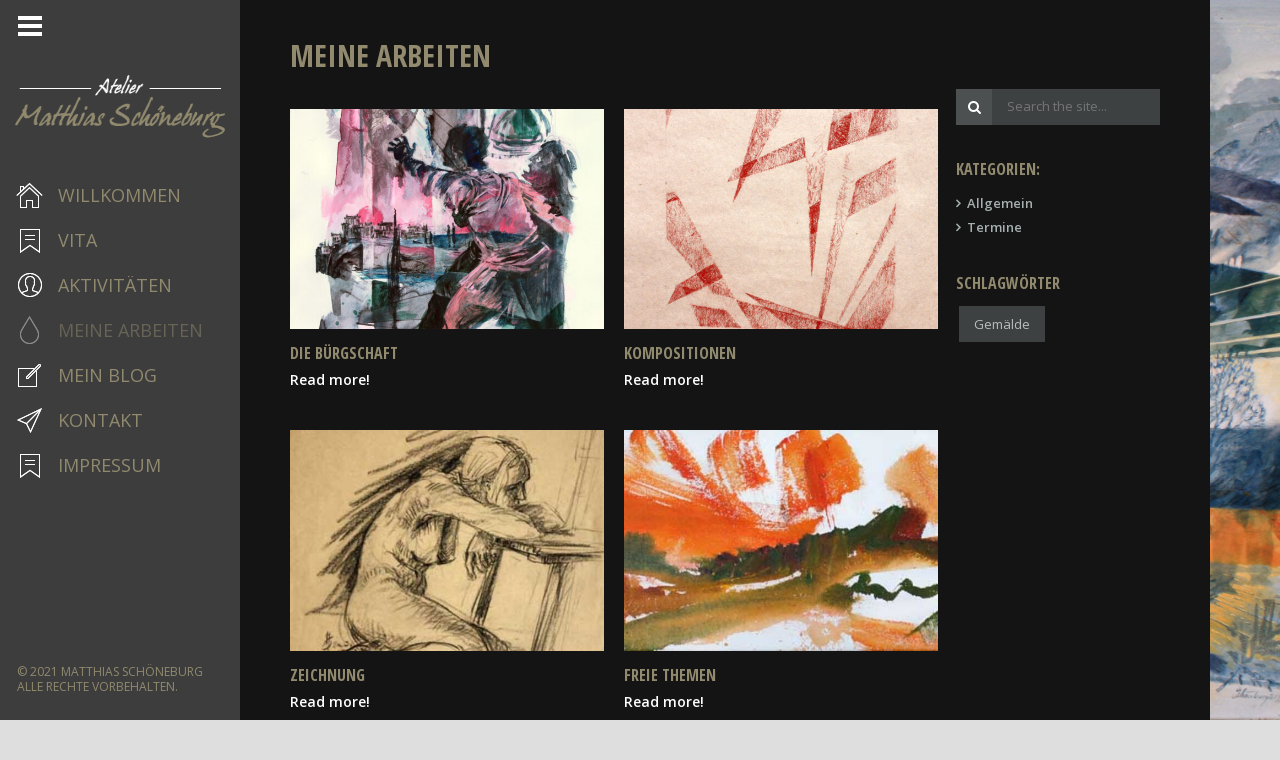

--- FILE ---
content_type: text/html; charset=UTF-8
request_url: https://matthias-schoeneburg.de/portfolio/
body_size: 11117
content:
<!DOCTYPE html>
<html lang="de" class="fullsize_header content-align-left">
<head>
    <meta http-equiv="Content-Type" content="text/html; charset=UTF-8">
    <meta name="viewport" content="width=device-width, initial-scale=1, maximum-scale=1">                    <link rel="shortcut icon" href="https://www.matthias-schoeneburg.de/wp-content/themes/eclipse/img/favico.ico" type="image/png">
                            <link rel="apple-touch-icon" href="https://www.matthias-schoeneburg.de/wp-content/themes/eclipse/img/apple_icons_57x57.png">
                            <link rel="apple-touch-icon" sizes="72x72" href="https://www.matthias-schoeneburg.de/wp-content/themes/eclipse/img/apple_icons_72x72.png">
                            <link rel="apple-touch-icon" sizes="114x114" href="https://www.matthias-schoeneburg.de/wp-content/themes/eclipse/img/apple_icons_114x114.png">
                <title>Meine Arbeiten &#8211; Atelier Matthias Schöneburg</title>
<meta name='robots' content='max-image-preview:large' />
<link rel='dns-prefetch' href='//fonts.googleapis.com' />
<link rel="alternate" type="application/rss+xml" title="Atelier Matthias Schöneburg &raquo; Feed" href="https://matthias-schoeneburg.de/feed/" />
<link rel="alternate" type="application/rss+xml" title="Atelier Matthias Schöneburg &raquo; Kommentar-Feed" href="https://matthias-schoeneburg.de/comments/feed/" />
<link rel="alternate" title="oEmbed (JSON)" type="application/json+oembed" href="https://matthias-schoeneburg.de/wp-json/oembed/1.0/embed?url=https%3A%2F%2Fmatthias-schoeneburg.de%2Fportfolio%2F" />
<link rel="alternate" title="oEmbed (XML)" type="text/xml+oembed" href="https://matthias-schoeneburg.de/wp-json/oembed/1.0/embed?url=https%3A%2F%2Fmatthias-schoeneburg.de%2Fportfolio%2F&#038;format=xml" />
<style id='wp-img-auto-sizes-contain-inline-css' type='text/css'>
img:is([sizes=auto i],[sizes^="auto," i]){contain-intrinsic-size:3000px 1500px}
/*# sourceURL=wp-img-auto-sizes-contain-inline-css */
</style>
<style id='wp-emoji-styles-inline-css' type='text/css'>

	img.wp-smiley, img.emoji {
		display: inline !important;
		border: none !important;
		box-shadow: none !important;
		height: 1em !important;
		width: 1em !important;
		margin: 0 0.07em !important;
		vertical-align: -0.1em !important;
		background: none !important;
		padding: 0 !important;
	}
/*# sourceURL=wp-emoji-styles-inline-css */
</style>
<style id='wp-block-library-inline-css' type='text/css'>
:root{--wp-block-synced-color:#7a00df;--wp-block-synced-color--rgb:122,0,223;--wp-bound-block-color:var(--wp-block-synced-color);--wp-editor-canvas-background:#ddd;--wp-admin-theme-color:#007cba;--wp-admin-theme-color--rgb:0,124,186;--wp-admin-theme-color-darker-10:#006ba1;--wp-admin-theme-color-darker-10--rgb:0,107,160.5;--wp-admin-theme-color-darker-20:#005a87;--wp-admin-theme-color-darker-20--rgb:0,90,135;--wp-admin-border-width-focus:2px}@media (min-resolution:192dpi){:root{--wp-admin-border-width-focus:1.5px}}.wp-element-button{cursor:pointer}:root .has-very-light-gray-background-color{background-color:#eee}:root .has-very-dark-gray-background-color{background-color:#313131}:root .has-very-light-gray-color{color:#eee}:root .has-very-dark-gray-color{color:#313131}:root .has-vivid-green-cyan-to-vivid-cyan-blue-gradient-background{background:linear-gradient(135deg,#00d084,#0693e3)}:root .has-purple-crush-gradient-background{background:linear-gradient(135deg,#34e2e4,#4721fb 50%,#ab1dfe)}:root .has-hazy-dawn-gradient-background{background:linear-gradient(135deg,#faaca8,#dad0ec)}:root .has-subdued-olive-gradient-background{background:linear-gradient(135deg,#fafae1,#67a671)}:root .has-atomic-cream-gradient-background{background:linear-gradient(135deg,#fdd79a,#004a59)}:root .has-nightshade-gradient-background{background:linear-gradient(135deg,#330968,#31cdcf)}:root .has-midnight-gradient-background{background:linear-gradient(135deg,#020381,#2874fc)}:root{--wp--preset--font-size--normal:16px;--wp--preset--font-size--huge:42px}.has-regular-font-size{font-size:1em}.has-larger-font-size{font-size:2.625em}.has-normal-font-size{font-size:var(--wp--preset--font-size--normal)}.has-huge-font-size{font-size:var(--wp--preset--font-size--huge)}.has-text-align-center{text-align:center}.has-text-align-left{text-align:left}.has-text-align-right{text-align:right}.has-fit-text{white-space:nowrap!important}#end-resizable-editor-section{display:none}.aligncenter{clear:both}.items-justified-left{justify-content:flex-start}.items-justified-center{justify-content:center}.items-justified-right{justify-content:flex-end}.items-justified-space-between{justify-content:space-between}.screen-reader-text{border:0;clip-path:inset(50%);height:1px;margin:-1px;overflow:hidden;padding:0;position:absolute;width:1px;word-wrap:normal!important}.screen-reader-text:focus{background-color:#ddd;clip-path:none;color:#444;display:block;font-size:1em;height:auto;left:5px;line-height:normal;padding:15px 23px 14px;text-decoration:none;top:5px;width:auto;z-index:100000}html :where(.has-border-color){border-style:solid}html :where([style*=border-top-color]){border-top-style:solid}html :where([style*=border-right-color]){border-right-style:solid}html :where([style*=border-bottom-color]){border-bottom-style:solid}html :where([style*=border-left-color]){border-left-style:solid}html :where([style*=border-width]){border-style:solid}html :where([style*=border-top-width]){border-top-style:solid}html :where([style*=border-right-width]){border-right-style:solid}html :where([style*=border-bottom-width]){border-bottom-style:solid}html :where([style*=border-left-width]){border-left-style:solid}html :where(img[class*=wp-image-]){height:auto;max-width:100%}:where(figure){margin:0 0 1em}html :where(.is-position-sticky){--wp-admin--admin-bar--position-offset:var(--wp-admin--admin-bar--height,0px)}@media screen and (max-width:600px){html :where(.is-position-sticky){--wp-admin--admin-bar--position-offset:0px}}

/*# sourceURL=wp-block-library-inline-css */
</style><style id='global-styles-inline-css' type='text/css'>
:root{--wp--preset--aspect-ratio--square: 1;--wp--preset--aspect-ratio--4-3: 4/3;--wp--preset--aspect-ratio--3-4: 3/4;--wp--preset--aspect-ratio--3-2: 3/2;--wp--preset--aspect-ratio--2-3: 2/3;--wp--preset--aspect-ratio--16-9: 16/9;--wp--preset--aspect-ratio--9-16: 9/16;--wp--preset--color--black: #000000;--wp--preset--color--cyan-bluish-gray: #abb8c3;--wp--preset--color--white: #ffffff;--wp--preset--color--pale-pink: #f78da7;--wp--preset--color--vivid-red: #cf2e2e;--wp--preset--color--luminous-vivid-orange: #ff6900;--wp--preset--color--luminous-vivid-amber: #fcb900;--wp--preset--color--light-green-cyan: #7bdcb5;--wp--preset--color--vivid-green-cyan: #00d084;--wp--preset--color--pale-cyan-blue: #8ed1fc;--wp--preset--color--vivid-cyan-blue: #0693e3;--wp--preset--color--vivid-purple: #9b51e0;--wp--preset--gradient--vivid-cyan-blue-to-vivid-purple: linear-gradient(135deg,rgb(6,147,227) 0%,rgb(155,81,224) 100%);--wp--preset--gradient--light-green-cyan-to-vivid-green-cyan: linear-gradient(135deg,rgb(122,220,180) 0%,rgb(0,208,130) 100%);--wp--preset--gradient--luminous-vivid-amber-to-luminous-vivid-orange: linear-gradient(135deg,rgb(252,185,0) 0%,rgb(255,105,0) 100%);--wp--preset--gradient--luminous-vivid-orange-to-vivid-red: linear-gradient(135deg,rgb(255,105,0) 0%,rgb(207,46,46) 100%);--wp--preset--gradient--very-light-gray-to-cyan-bluish-gray: linear-gradient(135deg,rgb(238,238,238) 0%,rgb(169,184,195) 100%);--wp--preset--gradient--cool-to-warm-spectrum: linear-gradient(135deg,rgb(74,234,220) 0%,rgb(151,120,209) 20%,rgb(207,42,186) 40%,rgb(238,44,130) 60%,rgb(251,105,98) 80%,rgb(254,248,76) 100%);--wp--preset--gradient--blush-light-purple: linear-gradient(135deg,rgb(255,206,236) 0%,rgb(152,150,240) 100%);--wp--preset--gradient--blush-bordeaux: linear-gradient(135deg,rgb(254,205,165) 0%,rgb(254,45,45) 50%,rgb(107,0,62) 100%);--wp--preset--gradient--luminous-dusk: linear-gradient(135deg,rgb(255,203,112) 0%,rgb(199,81,192) 50%,rgb(65,88,208) 100%);--wp--preset--gradient--pale-ocean: linear-gradient(135deg,rgb(255,245,203) 0%,rgb(182,227,212) 50%,rgb(51,167,181) 100%);--wp--preset--gradient--electric-grass: linear-gradient(135deg,rgb(202,248,128) 0%,rgb(113,206,126) 100%);--wp--preset--gradient--midnight: linear-gradient(135deg,rgb(2,3,129) 0%,rgb(40,116,252) 100%);--wp--preset--font-size--small: 13px;--wp--preset--font-size--medium: 20px;--wp--preset--font-size--large: 36px;--wp--preset--font-size--x-large: 42px;--wp--preset--spacing--20: 0.44rem;--wp--preset--spacing--30: 0.67rem;--wp--preset--spacing--40: 1rem;--wp--preset--spacing--50: 1.5rem;--wp--preset--spacing--60: 2.25rem;--wp--preset--spacing--70: 3.38rem;--wp--preset--spacing--80: 5.06rem;--wp--preset--shadow--natural: 6px 6px 9px rgba(0, 0, 0, 0.2);--wp--preset--shadow--deep: 12px 12px 50px rgba(0, 0, 0, 0.4);--wp--preset--shadow--sharp: 6px 6px 0px rgba(0, 0, 0, 0.2);--wp--preset--shadow--outlined: 6px 6px 0px -3px rgb(255, 255, 255), 6px 6px rgb(0, 0, 0);--wp--preset--shadow--crisp: 6px 6px 0px rgb(0, 0, 0);}:where(.is-layout-flex){gap: 0.5em;}:where(.is-layout-grid){gap: 0.5em;}body .is-layout-flex{display: flex;}.is-layout-flex{flex-wrap: wrap;align-items: center;}.is-layout-flex > :is(*, div){margin: 0;}body .is-layout-grid{display: grid;}.is-layout-grid > :is(*, div){margin: 0;}:where(.wp-block-columns.is-layout-flex){gap: 2em;}:where(.wp-block-columns.is-layout-grid){gap: 2em;}:where(.wp-block-post-template.is-layout-flex){gap: 1.25em;}:where(.wp-block-post-template.is-layout-grid){gap: 1.25em;}.has-black-color{color: var(--wp--preset--color--black) !important;}.has-cyan-bluish-gray-color{color: var(--wp--preset--color--cyan-bluish-gray) !important;}.has-white-color{color: var(--wp--preset--color--white) !important;}.has-pale-pink-color{color: var(--wp--preset--color--pale-pink) !important;}.has-vivid-red-color{color: var(--wp--preset--color--vivid-red) !important;}.has-luminous-vivid-orange-color{color: var(--wp--preset--color--luminous-vivid-orange) !important;}.has-luminous-vivid-amber-color{color: var(--wp--preset--color--luminous-vivid-amber) !important;}.has-light-green-cyan-color{color: var(--wp--preset--color--light-green-cyan) !important;}.has-vivid-green-cyan-color{color: var(--wp--preset--color--vivid-green-cyan) !important;}.has-pale-cyan-blue-color{color: var(--wp--preset--color--pale-cyan-blue) !important;}.has-vivid-cyan-blue-color{color: var(--wp--preset--color--vivid-cyan-blue) !important;}.has-vivid-purple-color{color: var(--wp--preset--color--vivid-purple) !important;}.has-black-background-color{background-color: var(--wp--preset--color--black) !important;}.has-cyan-bluish-gray-background-color{background-color: var(--wp--preset--color--cyan-bluish-gray) !important;}.has-white-background-color{background-color: var(--wp--preset--color--white) !important;}.has-pale-pink-background-color{background-color: var(--wp--preset--color--pale-pink) !important;}.has-vivid-red-background-color{background-color: var(--wp--preset--color--vivid-red) !important;}.has-luminous-vivid-orange-background-color{background-color: var(--wp--preset--color--luminous-vivid-orange) !important;}.has-luminous-vivid-amber-background-color{background-color: var(--wp--preset--color--luminous-vivid-amber) !important;}.has-light-green-cyan-background-color{background-color: var(--wp--preset--color--light-green-cyan) !important;}.has-vivid-green-cyan-background-color{background-color: var(--wp--preset--color--vivid-green-cyan) !important;}.has-pale-cyan-blue-background-color{background-color: var(--wp--preset--color--pale-cyan-blue) !important;}.has-vivid-cyan-blue-background-color{background-color: var(--wp--preset--color--vivid-cyan-blue) !important;}.has-vivid-purple-background-color{background-color: var(--wp--preset--color--vivid-purple) !important;}.has-black-border-color{border-color: var(--wp--preset--color--black) !important;}.has-cyan-bluish-gray-border-color{border-color: var(--wp--preset--color--cyan-bluish-gray) !important;}.has-white-border-color{border-color: var(--wp--preset--color--white) !important;}.has-pale-pink-border-color{border-color: var(--wp--preset--color--pale-pink) !important;}.has-vivid-red-border-color{border-color: var(--wp--preset--color--vivid-red) !important;}.has-luminous-vivid-orange-border-color{border-color: var(--wp--preset--color--luminous-vivid-orange) !important;}.has-luminous-vivid-amber-border-color{border-color: var(--wp--preset--color--luminous-vivid-amber) !important;}.has-light-green-cyan-border-color{border-color: var(--wp--preset--color--light-green-cyan) !important;}.has-vivid-green-cyan-border-color{border-color: var(--wp--preset--color--vivid-green-cyan) !important;}.has-pale-cyan-blue-border-color{border-color: var(--wp--preset--color--pale-cyan-blue) !important;}.has-vivid-cyan-blue-border-color{border-color: var(--wp--preset--color--vivid-cyan-blue) !important;}.has-vivid-purple-border-color{border-color: var(--wp--preset--color--vivid-purple) !important;}.has-vivid-cyan-blue-to-vivid-purple-gradient-background{background: var(--wp--preset--gradient--vivid-cyan-blue-to-vivid-purple) !important;}.has-light-green-cyan-to-vivid-green-cyan-gradient-background{background: var(--wp--preset--gradient--light-green-cyan-to-vivid-green-cyan) !important;}.has-luminous-vivid-amber-to-luminous-vivid-orange-gradient-background{background: var(--wp--preset--gradient--luminous-vivid-amber-to-luminous-vivid-orange) !important;}.has-luminous-vivid-orange-to-vivid-red-gradient-background{background: var(--wp--preset--gradient--luminous-vivid-orange-to-vivid-red) !important;}.has-very-light-gray-to-cyan-bluish-gray-gradient-background{background: var(--wp--preset--gradient--very-light-gray-to-cyan-bluish-gray) !important;}.has-cool-to-warm-spectrum-gradient-background{background: var(--wp--preset--gradient--cool-to-warm-spectrum) !important;}.has-blush-light-purple-gradient-background{background: var(--wp--preset--gradient--blush-light-purple) !important;}.has-blush-bordeaux-gradient-background{background: var(--wp--preset--gradient--blush-bordeaux) !important;}.has-luminous-dusk-gradient-background{background: var(--wp--preset--gradient--luminous-dusk) !important;}.has-pale-ocean-gradient-background{background: var(--wp--preset--gradient--pale-ocean) !important;}.has-electric-grass-gradient-background{background: var(--wp--preset--gradient--electric-grass) !important;}.has-midnight-gradient-background{background: var(--wp--preset--gradient--midnight) !important;}.has-small-font-size{font-size: var(--wp--preset--font-size--small) !important;}.has-medium-font-size{font-size: var(--wp--preset--font-size--medium) !important;}.has-large-font-size{font-size: var(--wp--preset--font-size--large) !important;}.has-x-large-font-size{font-size: var(--wp--preset--font-size--x-large) !important;}
/*# sourceURL=global-styles-inline-css */
</style>

<style id='classic-theme-styles-inline-css' type='text/css'>
/*! This file is auto-generated */
.wp-block-button__link{color:#fff;background-color:#32373c;border-radius:9999px;box-shadow:none;text-decoration:none;padding:calc(.667em + 2px) calc(1.333em + 2px);font-size:1.125em}.wp-block-file__button{background:#32373c;color:#fff;text-decoration:none}
/*# sourceURL=/wp-includes/css/classic-themes.min.css */
</style>
<link rel='stylesheet' id='contact-form-7-css' href='https://matthias-schoeneburg.de/wp-content/plugins/contact-form-7/includes/css/styles.css?ver=6.1.4' type='text/css' media='all' />
<link rel='stylesheet' id='gt3_default_style-css' href='https://matthias-schoeneburg.de/wp-content/themes/eclipse/style.css?ver=6.9' type='text/css' media='all' />
<link rel='stylesheet' id='gt3_theme-css' href='https://matthias-schoeneburg.de/wp-content/themes/eclipse/css/theme.css?ver=6.9' type='text/css' media='all' />
<style id='gt3_theme-inline-css' type='text/css'>
/* CSS HERE */.menu-left .menu > li > a > span,.menu-top.short_header .menu > li > a span {background-color:rgba(61,61,61,0.85);}.fw_line {background-color:rgba(61,61,61,0.8);}body {background:#dedede;}.main_header .menu span{color:#918a6e !important;}.main_header .sub-menu span,.menu-top .sub-menu li:before {color:#918a6e !important;}footer, footer .copyright,section.socials li a:before,section.socials li a:hover:before {color:#918a6e;}::selection {background:#3d3d3d;}::-moz-selection {background:#3d3d3d;}header .logo {display: block !important;margin: 75px auto 43px auto !important;width:270px !important;}.highlighted_colored,header,.gallery_item_wrapper .gallery_fadder,.shortcode_button.btn_type5,.shortcode_button.btn_type1:hover,.featured_items .img_block .featured_item_fadder,input[type="button"],input[type="reset"],input[type="submit"],.grid-port-fadder,.price_item.most_popular .price_item_title,.widget_tag_cloud a:hover,.flickr_fadder,.strip-fadder,.main_header .sub-menu,.menu-top .sub-menu li,#swipebox-arrows {background-color:#3d3d3d;}a:hover,.dropcap.type2,.dropcap.type5,.most_popular .price_item_cost h2,.most_popular .price_item_cost h6,blockquote.shortcode_blockquote.type5:before,.masonry_blog_wrapper .blogpost_title:hover,.masonry_blog_wrapper .blogpost_readmore:hover,.block-port-categ a:hover,a.blogpost_title:hover,.contact_info_wrapper a:hover,.sidepanel a:hover,.widget_posts .post_title:hover {color:#3d3d3d;}.shortcode_iconbox > a:hover .iconbox_body,.shortcode_iconbox > a:hover .iconbox_body p,.shortcode_iconbox > a:hover .iconbox_title,.shortcode_iconbox > a:hover .ico i,.pagerblock li a:hover,.count_ico:hover i {color:#3d3d3d!important;}blockquote.shortcode_blockquote.type2 .blockquote_wrapper,.promoblock_wrapper,.module_cont hr.type3,.testimonial_item_wrapper .testimonials_photo,.blogpost_user_meta,.commentlist .stand_comment {border-color:#3d3d3d!important;}.menu-left.short_header .menu > li > a > span:before {border-right-color:rgba(61,61,61,0.85)!important;}.menu-top.short_header .menu > li > a span:before {border-bottom-color:rgba(61,61,61,0.85)!important;}.jspTrack {background-color:rgba(61,61,61,0.4);}.jspDrag {background:#3d3d3d!important;}*,.optionset li:before,.pagerblock li:before,.main_header .sub-menu span {font-family:"Open Sans";font-weight:400;}p, td, div,blockquote p,.team_desc ul {font-size:14px;line-height:20px;color:#dedede;}h1, h2, h3, h4, h5, h6,h1 span, h2 span, h3 span, h4 span, h5 span, h6 span,h1 a, h2 a, h3 a, h4 a, h5 a, h6 a {font-family: "Open Sans Condensed";-moz-osx-font-smoothing:grayscale;-webkit-font-smoothing:antialiased;text-decoration:none!important;padding:0;color:#918a6e;}.iconbox_header .ico i {color:#918a6e;}.title {color:#918a6e;}h1, h1 span, h1 a {font-size:30px;line-height:32px;}h2, h2 span, h2 a {font-size:24px;line-height:26px;}h3, h3 span, h3 a {font-size:22px;line-height:24px;}h4, h4 span, h4 a {font-size:20px;line-height:22px;}h5, h5 span, h5 a {font-size:18px;line-height:20px;}h6, h6 span, h6 a {font-size:16px;line-height:18px;}.dropcap,.shortcode_button,.main_header .menu > li > a span,.easyPieChart,.easyPieChart span,.shortcode_tab_item_title,input[type="button"],input[type="reset"],input[type="submit"],.fw_line .pagerblock li a,section.copyright,.fw_line_wrapper .optionset a,.pp_block .post-password-form p,.countdown-period,.countdown-amount {font-family:"Open Sans";-moz-osx-font-smoothing:grayscale;-webkit-font-smoothing:antialiased;}.strip_template figure section .strip-text h1,.strip_template figure section .strip-text h3 {font-family: "Open Sans Condensed";-moz-osx-font-smoothing:grayscale;-webkit-font-smoothing:antialiased;}.contentarea .ngg-tagcloud .wp-tag-cloud li a:hover {background:#3d3d3d !important;color:#fff !important;}.grid-port-item .grid-port-fadder,.strip-fadder,.gallery_item_wrapper .gallery_fadder,.featured_items .img_block .featured_item_fadder {background-color:rgba(61,61,61,0);}.grid-port-item:hover .grid-port-fadder,.strip_template figure section:hover .strip-fadder,.strip_template figure section.hovered .strip-fadder,.featured_items .img_block:hover .featured_item_fadder {background-color:rgba(61,61,61,0.85);}.gallery_item_wrapper:hover .gallery_fadder {background-color:rgba(61,61,61,0.7);}@media only screen and (max-width: 760px) {.strip_template figure section .strip-fadder {background-color:rgba(61,61,61,0.85);}}/* Woocommerce colors */.woocommerce_container ul.products li.product h3,.woocommerce ul.products li.product h3,.woocommerce_container ul.products li.product .woocommerce-loop-product__title,.woocommerce ul.products li.product .woocommerce-loop-product__title {color: #918a6e;}.woocommerce_container ul.products li.product h3:hover,.woocommerce ul.products li.product h3:hover,.woocommerce_container ul.products li.product .woocommerce-loop-product__title:hover,.woocommerce ul.products li.product .woocommerce-loop-product__title:hover {color: #3d3d3d !important;}.woocommerce_container ul.products li.product .amount,.woocommerce ul.products li.product .amount {font-family: "Open Sans Condensed";-moz-osx-font-smoothing:grayscale;-webkit-font-smoothing:antialiased;}.woocommerce_container ul.products li.product .price ins,.woocommerce_container ul.products li.product .price ins .amount,.woocommerce ul.products li.product .price ins,.woocommerce ul.products li.product .price ins .amount,.woocommerce ul.products li.product .price,.woocommerce ul.products li.product .price .amount {color: #918a6e !important;}.woo_product_meta, .woo_product_meta span {color:#dedede !important;}nav.woocommerce-pagination ul.page-numbers li a,nav.woocommerce-pagination ul.page-numbers li span {color:#dedede !important;}nav.woocommerce-pagination ul.page-numbers li a.prev.page-numbers:after,nav.woocommerce-pagination ul.page-numbers li a.next.page-numbers:after {color:#dedede;}.widget_product_search input[type="text"],.widget_product_search input[type="search"] {color:#dedede;}.woo_wrap .price_label,.woo_wrap .price_label span {color:#dedede;}.widget_price_filter .ui-slider .ui-slider-range {background:#3d3d3d !important;}.widget_price_filter .ui-slider .ui-slider-handle:before {background:#3d3d3d;}.woocommerce a.button, .woocommerce button.button,.woocommerce input.button, .woocommerce #respond input#submit,.woocommerce #content input.button, .woocommerce a.edit,.woocommerce #commentform #submit,.woocommerce-page input.button {background:#3d3d3d;font-family: "Open Sans Condensed";-moz-osx-font-smoothing:grayscale;-webkit-font-smoothing:antialiased;}.woocommerce input[type="reset"],.woocommerce input[type="submit"],.woocommerce input.button,.woocommerce button.button {background:#3d3d3d !important;font-family: "Open Sans Condensed";-moz-osx-font-smoothing:grayscale;-webkit-font-smoothing:antialiased;}.woocommerce .button.alt, .woocommerce .pay {background:#3d3d3d !important;}.widget_shopping_cart .buttons .button,.widget_shopping_cart .buttons .button.checkout {background-color: #3d3d3d !important;}.widget_product_tag_cloud a:hover {background:#3d3d3d !important;}.widget_product_categories a, .widget_login .pagenav a, .woocommerce-page .widget_nav_menu ul li a {color:#dedede;}.widget_product_categories a:hover,.widget_product_categories li.current-cat a,.widget_login .pagenav a:hover,.woocommerce-page .widget_nav_menu ul li a:hover,.widget_layered_nav li:hover, .widget_layered_nav li.chosen,.widget_layered_nav li:hover a, .widget_layered_nav li.chosen a,.woocommerce .widget_layered_nav ul li.chosen a,.woocommerce-page .widget_layered_nav ul li.chosen a {color:#918a6e !important;}.widget_layered_nav li,.widget_layered_nav li a,.widget_layered_nav li small.count {color:#dedede !important;}.woocommerce-page .widget_shopping_cart .empty {color:#dedede;}.woo_wrap ul.cart_list li a, .woo_wrap ul.product_list_widget li a,.woocommerce ul.product_list_widget li a {color:#dedede;}.woo_wrap ul.cart_list li a:hover, .woo_wrap ul.product_list_widget li a:hover,.woocommerce ul.product_list_widget li a:hover {color:#918a6e !important;}.woo_wrap .widget_shopping_cart .total,.woo_wrap .widget_shopping_cart .total strong {color:#dedede;}.right-sidebar-block .total .amount,.left-sidebar-block .total .amount {color:#dedede !important;}.right-sidebar-block del, .right-sidebar-block ins, .right-sidebar-block .amount,.left-sidebar-block del, .left-sidebar-block ins, .left-sidebar-block .amount,.right-sidebar-block ins .amount, .left-sidebar-block ins .amount {color:#918a6e;}.summary ins .amount, .summary ins {color:#918a6e !important;}.dark_version.woocommerce .quantity .plus:hover,.dark_version.woocommerce .quantity .minus:hover,.dark_version.woocommerce #content .quantity .plus:hover,.dark_version.woocommerce #content .quantity .minus:hover {background-color:#3d3d3d !important;}.dark_version .woocommerce table.cart a.remove:hover,.dark_version .woocommerce #content table.cart a.remove:hover,.dark_version .woocommerce .woo_shop_cart .quantity .plus:hover,.dark_version .woocommerce .woo_shop_cart .quantity .minus:hover,.dark_version .woocommerce #content .woo_shop_cart .quantity .plus:hover,.dark_version .woocommerce #content .woo_shop_cart .quantity .minus:hover {background-color:#3d3d3d !important;}.summary .product_meta span a:hover {color:#918a6e !important;}.variations td label {color:#dedede;}.woocommerce-review-link {color:#dedede !important;}.woocommerce-review-link:hover {color:#918a6e !important;}.woocommerce div.product .woocommerce-tabs ul.tabs li a,.woocommerce #content div.product .woocommerce-tabs ul.tabs li a {font-family: "Open Sans Condensed";-moz-osx-font-smoothing:grayscale;-webkit-font-smoothing:antialiased;}.woocommerce div.product .woocommerce-tabs .panel a:hover,.woocommerce #content div.product .woocommerce-tabs .panel a:hover {color:#918a6e !important;}#ship-to-different-address {color:#dedede !important;}.woocommerce #payment ul li {color:#dedede;}.woocommerce table.shop_table thead th,.woocommerce table.shop_table th,.shop_table .product-subtotal .amount,.shop_table .product-name,.shop_table .product-name a {font-family: "Open Sans Condensed" !important;color:#918a6e !important;-moz-osx-font-smoothing:grayscale;-webkit-font-smoothing:antialiased;}.woocommerce .shop_table.cart .actions .button:hover,.woocommerce .shop_table.cart .actions .coupon .button,.woocommerce .shop_table.cart .actions .button.checkout-button {background-color:#3d3d3d !important;}.dark_version .woocommerce .shop_table.cart .actions .button:hover,.dark_version .woocommerce .shop_table.cart .actions .coupon .button,.dark_version .woocommerce .shop_table.cart .actions .button.checkout-button {background-color:#3d3d3d !important;color:#fff !important;}.woocommerce .shipping_calculator h2,.woocommerce .shipping_calculator h2 a,.woocommerce .shipping_calculator h2 a:hover {color:#918a6e !important;}mark {background:#3d3d3d;}.calculated_shipping .order-total th,.calculated_shipping .order-total td .amount {font-family: "Open Sans Condensed" !important;color:#918a6e !important;-moz-osx-font-smoothing:grayscale;-webkit-font-smoothing:antialiased;}.woocommerce .woocommerce-tabs ol.commentlist li .comment_container img.avatar {border-left: 6px #3d3d3d solid !important;}.woocommerce #reviews #comments ol.commentlist li .comment-text .meta strong,.woocommerce .woocommerce-tabs #reviews #comments ol.commentlist li .comment-text .meta strong,.woocommerce .woocommerce-tabs #reviews #comments ol.commentlist li .comment-text .meta time {color:#918a6e !important;}.woo_hover_img {background:#3d3d3d;}.shipping-calculator-button {font-family: "Open Sans Condensed";color:#918a6e !important;}
/*# sourceURL=gt3_theme-inline-css */
</style>
<link rel='stylesheet' id='gt3_responsive-css' href='https://matthias-schoeneburg.de/wp-content/themes/eclipse/css/responsive.css?ver=6.9' type='text/css' media='all' />
<link rel='stylesheet' id='skin-css' href='https://matthias-schoeneburg.de/wp-content/themes/eclipse/css/dark.css?ver=6.9' type='text/css' media='all' />
<link rel='stylesheet' id='AllFonts-css' href='https://fonts.googleapis.com/css?family=Open+Sans%3A200%2C400%2C600%2C700%2C700Italic%7COpen+Sans+Condensed%3A200%2C400%2C600%2C700%2C700Italic%7COpen+Sans%3A200%2C400%2C600&#038;ver=6.9' type='text/css' media='all' />
<script type="text/javascript" src="https://matthias-schoeneburg.de/wp-includes/js/jquery/jquery.min.js?ver=3.7.1" id="jquery-core-js"></script>
<script type="text/javascript" src="https://matthias-schoeneburg.de/wp-includes/js/jquery/jquery-migrate.min.js?ver=3.4.1" id="jquery-migrate-js"></script>
<script type="text/javascript" id="jquery-js-after">
/* <![CDATA[ */
var gt3_ajaxurl = "https://matthias-schoeneburg.de/wp-admin/admin-ajax.php"; var eclipse_var = true; var gt3_themeAjaxNonce = "fa4e370f87";
//# sourceURL=jquery-js-after
/* ]]> */
</script>
<link rel="https://api.w.org/" href="https://matthias-schoeneburg.de/wp-json/" /><link rel="alternate" title="JSON" type="application/json" href="https://matthias-schoeneburg.de/wp-json/wp/v2/pages/48" /><link rel="EditURI" type="application/rsd+xml" title="RSD" href="https://matthias-schoeneburg.de/xmlrpc.php?rsd" />
<meta name="generator" content="WordPress 6.9" />
<link rel="canonical" href="https://matthias-schoeneburg.de/portfolio/" />
<link rel='shortlink' href='https://matthias-schoeneburg.de/?p=48' />
<meta name="generator" content="Powered by Slider Revolution 6.6.11 - responsive, Mobile-Friendly Slider Plugin for WordPress with comfortable drag and drop interface." />
<script>function setREVStartSize(e){
			//window.requestAnimationFrame(function() {
				window.RSIW = window.RSIW===undefined ? window.innerWidth : window.RSIW;
				window.RSIH = window.RSIH===undefined ? window.innerHeight : window.RSIH;
				try {
					var pw = document.getElementById(e.c).parentNode.offsetWidth,
						newh;
					pw = pw===0 || isNaN(pw) || (e.l=="fullwidth" || e.layout=="fullwidth") ? window.RSIW : pw;
					e.tabw = e.tabw===undefined ? 0 : parseInt(e.tabw);
					e.thumbw = e.thumbw===undefined ? 0 : parseInt(e.thumbw);
					e.tabh = e.tabh===undefined ? 0 : parseInt(e.tabh);
					e.thumbh = e.thumbh===undefined ? 0 : parseInt(e.thumbh);
					e.tabhide = e.tabhide===undefined ? 0 : parseInt(e.tabhide);
					e.thumbhide = e.thumbhide===undefined ? 0 : parseInt(e.thumbhide);
					e.mh = e.mh===undefined || e.mh=="" || e.mh==="auto" ? 0 : parseInt(e.mh,0);
					if(e.layout==="fullscreen" || e.l==="fullscreen")
						newh = Math.max(e.mh,window.RSIH);
					else{
						e.gw = Array.isArray(e.gw) ? e.gw : [e.gw];
						for (var i in e.rl) if (e.gw[i]===undefined || e.gw[i]===0) e.gw[i] = e.gw[i-1];
						e.gh = e.el===undefined || e.el==="" || (Array.isArray(e.el) && e.el.length==0)? e.gh : e.el;
						e.gh = Array.isArray(e.gh) ? e.gh : [e.gh];
						for (var i in e.rl) if (e.gh[i]===undefined || e.gh[i]===0) e.gh[i] = e.gh[i-1];
											
						var nl = new Array(e.rl.length),
							ix = 0,
							sl;
						e.tabw = e.tabhide>=pw ? 0 : e.tabw;
						e.thumbw = e.thumbhide>=pw ? 0 : e.thumbw;
						e.tabh = e.tabhide>=pw ? 0 : e.tabh;
						e.thumbh = e.thumbhide>=pw ? 0 : e.thumbh;
						for (var i in e.rl) nl[i] = e.rl[i]<window.RSIW ? 0 : e.rl[i];
						sl = nl[0];
						for (var i in nl) if (sl>nl[i] && nl[i]>0) { sl = nl[i]; ix=i;}
						var m = pw>(e.gw[ix]+e.tabw+e.thumbw) ? 1 : (pw-(e.tabw+e.thumbw)) / (e.gw[ix]);
						newh =  (e.gh[ix] * m) + (e.tabh + e.thumbh);
					}
					var el = document.getElementById(e.c);
					if (el!==null && el) el.style.height = newh+"px";
					el = document.getElementById(e.c+"_wrapper");
					if (el!==null && el) {
						el.style.height = newh+"px";
						el.style.display = "block";
					}
				} catch(e){
					console.log("Failure at Presize of Slider:" + e)
				}
			//});
		  };</script>
<link rel='stylesheet' id='rs-plugin-settings-css' href='https://matthias-schoeneburg.de/wp-content/plugins/revslider/public/assets/css/rs6.css?ver=6.6.11' type='text/css' media='all' />
<style id='rs-plugin-settings-inline-css' type='text/css'>
#rs-demo-id {}
/*# sourceURL=rs-plugin-settings-inline-css */
</style>
</head>

<body class="wp-singular page-template-default page page-id-48 wp-theme-eclipse page_with_custom_background_image dark_version default-type">
<header class="menu-left main_header fullsize">
    <div class="header_wrapper">
        <a href="javascript:void(0)" class="header_toggler"></a>
                <div class="logo_wrapper">
            <a href="https://matthias-schoeneburg.de/" class="logo">
                                                            <img src="https://www.matthias-schoeneburg.de/wp-content/uploads/2016/11/ms_small-1.png" alt="Logo"  width="270" height="63" class="logo_def" />
                                                                <img src="https://www.matthias-schoeneburg.de/wp-content/uploads/2016/11/msbig.png" alt="Logo" width="270" height="63" class="logo_retina" />
                                                </a>
        </div>
                <nav>
            <div class="menu-menu-1-container"><ul id="menu-menu-1" class="menu"><li id="menu-item-28" class="mymenu-icon mymenu-icon-home menu-item menu-item-type-post_type menu-item-object-page menu-item-home menu-item-28"><a href="https://matthias-schoeneburg.de/"><span>WILLKOMMEN</span></a></li>
<li id="menu-item-277" class="mymenu-icon mymenu-icon-ribbon menu-item menu-item-type-post_type menu-item-object-page menu-item-277"><a href="https://matthias-schoeneburg.de/vita-2/"><span>Vita</span></a></li>
<li id="menu-item-27" class="mymenu-icon mymenu-icon-user menu-item menu-item-type-post_type menu-item-object-page menu-item-27"><a href="https://matthias-schoeneburg.de/vita/"><span>Aktivitäten</span></a></li>
<li id="menu-item-53" class="mymenu-icon mymenu-icon-drop menu-item menu-item-type-post_type menu-item-object-page current-menu-item page_item page-item-48 current_page_item menu-item-53"><a href="https://matthias-schoeneburg.de/portfolio/"><span>Meine Arbeiten</span></a></li>
<li id="menu-item-45" class="mymenu-icon mymenu-icon-note menu-item menu-item-type-custom menu-item-object-custom menu-item-45"><a href="http://matthias-schoeneburg.de/index.php/news/"><span>Mein Blog</span></a></li>
<li id="menu-item-65" class="mymenu-icon mymenu-icon-paperplane menu-item menu-item-type-post_type menu-item-object-page menu-item-65"><a href="https://matthias-schoeneburg.de/kontakt/"><span>Kontakt</span></a></li>
<li id="menu-item-211" class="mymenu-icon mymenu-icon-ribbon menu-item menu-item-type-post_type menu-item-object-page menu-item-211"><a href="https://matthias-schoeneburg.de/impressum/"><span>Impressum</span></a></li>
</ul></div>        </nav>
                <footer>
            <section class="socials">
                <ul class='socials_list'></ul>            </section>
            <section class="copyright">
                &copy; 2021 Matthias Schöneburg<br>Alle Rechte vorbehalten.            </section>
        </footer>
                <div class="clear"></div>
    </div>
</header>

<div class="main_wrapper">
<div class="content_wrapper">
	        <div class="page_title_block">
            <div class="container">
                <h1 class="title">Meine Arbeiten</h1>
            </div>
        </div>
    	<div class="container">
        <div class="content_block row right-sidebar">
            <div class="fl-container span9">
                <div class="row">
                    <div class="posts-block span12">
                        <div class="contentarea">
                            <div class='row'><div style='padding-bottom:40px;' class='span12 first-module module_number_1 module_cont  module_feature_portfolio'>
        <div class="featured_items">
            <div class="items2 featured_portfolio" data-count="2">
                <ul class="item_list">
        
                    <li>
                        <div class="item">
                            <div class="img_block wrapped_img"><img fetchpriority="high" decoding="async" width="570" height="400" src="https://matthias-schoeneburg.de/wp-content/uploads/2017/03/Bürgschaft-VIIIb-a-scaled-570x400.jpg" /><div class="featured_item_fadder"></div>
					<a class="featured_ico_link" href="https://matthias-schoeneburg.de/portfolio/die-buergschaft/"></a><a href="https://matthias-schoeneburg.de/wp-content/uploads/2017/03/Bürgschaft-VIIIb-a-scaled-570x400.jpg" class="swipebox" title=""></a></div>
                            <div class="featured_items_body">
                                <div class="featured_items_title">
                                    <h6><a href="https://matthias-schoeneburg.de/portfolio/die-buergschaft/">Die Bürgschaft</a></h6>
                                </div>
                                <div class="featured_item_content">
                                   
                                    <a href="https://matthias-schoeneburg.de/portfolio/die-buergschaft/">Read more!</a>
                                </div>
                            </div>
                        </div>
                    </li>
                    
                    <li>
                        <div class="item">
                            <div class="img_block wrapped_img"><img decoding="async" width="570" height="400" src="https://matthias-schoeneburg.de/wp-content/uploads/2021/04/Komposition-No.-10-scaled-570x400.jpg" /><div class="featured_item_fadder"></div>
					<a class="featured_ico_link" href="https://matthias-schoeneburg.de/portfolio/solitude-landschaft-im-aufbruch/"></a><a href="https://matthias-schoeneburg.de/wp-content/uploads/2021/04/Komposition-No.-10-scaled-570x400.jpg" class="swipebox" title=""></a></div>
                            <div class="featured_items_body">
                                <div class="featured_items_title">
                                    <h6><a href="https://matthias-schoeneburg.de/portfolio/solitude-landschaft-im-aufbruch/">Kompositionen</a></h6>
                                </div>
                                <div class="featured_item_content">
                                   
                                    <a href="https://matthias-schoeneburg.de/portfolio/solitude-landschaft-im-aufbruch/">Read more!</a>
                                </div>
                            </div>
                        </div>
                    </li>
                    
                    <li>
                        <div class="item">
                            <div class="img_block wrapped_img"><img decoding="async" width="570" height="400" src="https://matthias-schoeneburg.de/wp-content/uploads/2023/02/IMG_1036-570x400.jpg" /><div class="featured_item_fadder"></div>
					<a class="featured_ico_link" href="https://matthias-schoeneburg.de/portfolio/zeichnung/"></a><a href="https://matthias-schoeneburg.de/wp-content/uploads/2023/02/IMG_1036-570x400.jpg" class="swipebox" title=""></a></div>
                            <div class="featured_items_body">
                                <div class="featured_items_title">
                                    <h6><a href="https://matthias-schoeneburg.de/portfolio/zeichnung/">Zeichnung</a></h6>
                                </div>
                                <div class="featured_item_content">
                                   
                                    <a href="https://matthias-schoeneburg.de/portfolio/zeichnung/">Read more!</a>
                                </div>
                            </div>
                        </div>
                    </li>
                    
                    <li>
                        <div class="item">
                            <div class="img_block wrapped_img"><img loading="lazy" decoding="async" width="570" height="400" src="https://matthias-schoeneburg.de/wp-content/uploads/2023/02/Landschaft-V-570x400.jpg" /><div class="featured_item_fadder"></div>
					<a class="featured_ico_link" href="https://matthias-schoeneburg.de/portfolio/freie-themen/"></a><a href="https://matthias-schoeneburg.de/wp-content/uploads/2023/02/Landschaft-V-570x400.jpg" class="swipebox" title=""></a></div>
                            <div class="featured_items_body">
                                <div class="featured_items_title">
                                    <h6><a href="https://matthias-schoeneburg.de/portfolio/freie-themen/">freie Themen</a></h6>
                                </div>
                                <div class="featured_item_content">
                                   
                                    <a href="https://matthias-schoeneburg.de/portfolio/freie-themen/">Read more!</a>
                                </div>
                            </div>
                        </div>
                    </li>
                    
                    <li>
                        <div class="item">
                            <div class="img_block wrapped_img"><img loading="lazy" decoding="async" width="570" height="400" src="https://matthias-schoeneburg.de/wp-content/uploads/2023/02/St.-Ludwig-LU-570x400.jpg" /><div class="featured_item_fadder"></div>
					<a class="featured_ico_link" href="https://matthias-schoeneburg.de/portfolio/architektur/"></a><a href="https://matthias-schoeneburg.de/wp-content/uploads/2023/02/St.-Ludwig-LU-570x400.jpg" class="swipebox" title=""></a></div>
                            <div class="featured_items_body">
                                <div class="featured_items_title">
                                    <h6><a href="https://matthias-schoeneburg.de/portfolio/architektur/">Architektur</a></h6>
                                </div>
                                <div class="featured_item_content">
                                   
                                    <a href="https://matthias-schoeneburg.de/portfolio/architektur/">Read more!</a>
                                </div>
                            </div>
                        </div>
                    </li>
                    
                    <li>
                        <div class="item">
                            <div class="img_block wrapped_img"><img loading="lazy" decoding="async" width="570" height="400" src="https://matthias-schoeneburg.de/wp-content/uploads/2023/02/Ps-9012-570x400.jpg" /><div class="featured_item_fadder"></div>
					<a class="featured_ico_link" href="https://matthias-schoeneburg.de/portfolio/allegorie/"></a><a href="https://matthias-schoeneburg.de/wp-content/uploads/2023/02/Ps-9012-570x400.jpg" class="swipebox" title=""></a></div>
                            <div class="featured_items_body">
                                <div class="featured_items_title">
                                    <h6><a href="https://matthias-schoeneburg.de/portfolio/allegorie/">Allegorie</a></h6>
                                </div>
                                <div class="featured_item_content">
                                   
                                    <a href="https://matthias-schoeneburg.de/portfolio/allegorie/">Read more!</a>
                                </div>
                            </div>
                        </div>
                    </li>
                    
                    <li>
                        <div class="item">
                            <div class="img_block wrapped_img"><img loading="lazy" decoding="async" width="570" height="400" src="https://matthias-schoeneburg.de/wp-content/uploads/2023/03/Wolfgang-S.-570x400.jpg" /><div class="featured_item_fadder"></div>
					<a class="featured_ico_link" href="https://matthias-schoeneburg.de/portfolio/begegnungen/"></a><a href="https://matthias-schoeneburg.de/wp-content/uploads/2023/03/Wolfgang-S.-570x400.jpg" class="swipebox" title=""></a></div>
                            <div class="featured_items_body">
                                <div class="featured_items_title">
                                    <h6><a href="https://matthias-schoeneburg.de/portfolio/begegnungen/">Begegnungen</a></h6>
                                </div>
                                <div class="featured_item_content">
                                   
                                    <a href="https://matthias-schoeneburg.de/portfolio/begegnungen/">Read more!</a>
                                </div>
                            </div>
                        </div>
                    </li>
                    
                    <li>
                        <div class="item">
                            <div class="img_block wrapped_img"><img loading="lazy" decoding="async" width="570" height="400" src="https://matthias-schoeneburg.de/wp-content/uploads/2016/11/Akt-IX-1-scaled-570x400.jpg" /><div class="featured_item_fadder"></div>
					<a class="featured_ico_link" href="https://matthias-schoeneburg.de/portfolio/galerie-akt/"></a><a href="https://matthias-schoeneburg.de/wp-content/uploads/2016/11/Akt-IX-1-scaled-570x400.jpg" class="swipebox" title=""></a></div>
                            <div class="featured_items_body">
                                <div class="featured_items_title">
                                    <h6><a href="https://matthias-schoeneburg.de/portfolio/galerie-akt/">Akt</a></h6>
                                </div>
                                <div class="featured_item_content">
                                   
                                    <a href="https://matthias-schoeneburg.de/portfolio/galerie-akt/">Read more!</a>
                                </div>
                            </div>
                        </div>
                    </li>
                    
                </ul>
            </div>
        </div>
        </div><!-- .module_cont --></div>                            
                        </div>
                    </div>
                                    </div>
            </div>
            <div class='right-sidebar-block span3'><div class="sidepanel widget_search"><form name="search_form" method="get" action="https://matthias-schoeneburg.de/" class="search_form">
    <input type="text" name="s" value="" placeholder="Search the site..." class="field_search">
</form></div><div class="sidepanel widget_categories"><h6 class="sidebar_header">Kategorien:</h6>
			<ul>
					<li class="cat-item cat-item-1"><a href="https://matthias-schoeneburg.de/galerie/allgemein/">Allgemein</a>
</li>
	<li class="cat-item cat-item-14"><a href="https://matthias-schoeneburg.de/galerie/termine/">Termine</a>
</li>
			</ul>

			</div><div class="sidepanel widget_tag_cloud"><h6 class="sidebar_header">Schlagwörter</h6><div class="tagcloud"><a href="https://matthias-schoeneburg.de/tags/gemaelde/" class="tag-cloud-link tag-link-29 tag-link-position-1" style="font-size: 8pt;" aria-label="Gemälde (1 Eintrag)">Gemälde</a></div>
</div></div>        </div>
    </div>
</div>

    </div><!-- .main_wrapper -->
	<div class="custom_bg img_bg" style="background-image: url('https://www.matthias-schoeneburg.de/wp-content/uploads/2017/02/verheien.jpg'); background-color:#dedede;"></div>
		<script>
			window.RS_MODULES = window.RS_MODULES || {};
			window.RS_MODULES.modules = window.RS_MODULES.modules || {};
			window.RS_MODULES.waiting = window.RS_MODULES.waiting || [];
			window.RS_MODULES.defered = true;
			window.RS_MODULES.moduleWaiting = window.RS_MODULES.moduleWaiting || {};
			window.RS_MODULES.type = 'compiled';
		</script>
		<script type="speculationrules">
{"prefetch":[{"source":"document","where":{"and":[{"href_matches":"/*"},{"not":{"href_matches":["/wp-*.php","/wp-admin/*","/wp-content/uploads/*","/wp-content/*","/wp-content/plugins/*","/wp-content/themes/eclipse/*","/*\\?(.+)"]}},{"not":{"selector_matches":"a[rel~=\"nofollow\"]"}},{"not":{"selector_matches":".no-prefetch, .no-prefetch a"}}]},"eagerness":"conservative"}]}
</script>
<script type="text/javascript" src="https://matthias-schoeneburg.de/wp-includes/js/dist/hooks.min.js?ver=dd5603f07f9220ed27f1" id="wp-hooks-js"></script>
<script type="text/javascript" src="https://matthias-schoeneburg.de/wp-includes/js/dist/i18n.min.js?ver=c26c3dc7bed366793375" id="wp-i18n-js"></script>
<script type="text/javascript" id="wp-i18n-js-after">
/* <![CDATA[ */
wp.i18n.setLocaleData( { 'text direction\u0004ltr': [ 'ltr' ] } );
//# sourceURL=wp-i18n-js-after
/* ]]> */
</script>
<script type="text/javascript" src="https://matthias-schoeneburg.de/wp-content/plugins/contact-form-7/includes/swv/js/index.js?ver=6.1.4" id="swv-js"></script>
<script type="text/javascript" id="contact-form-7-js-translations">
/* <![CDATA[ */
( function( domain, translations ) {
	var localeData = translations.locale_data[ domain ] || translations.locale_data.messages;
	localeData[""].domain = domain;
	wp.i18n.setLocaleData( localeData, domain );
} )( "contact-form-7", {"translation-revision-date":"2025-10-26 03:28:49+0000","generator":"GlotPress\/4.0.3","domain":"messages","locale_data":{"messages":{"":{"domain":"messages","plural-forms":"nplurals=2; plural=n != 1;","lang":"de"},"This contact form is placed in the wrong place.":["Dieses Kontaktformular wurde an der falschen Stelle platziert."],"Error:":["Fehler:"]}},"comment":{"reference":"includes\/js\/index.js"}} );
//# sourceURL=contact-form-7-js-translations
/* ]]> */
</script>
<script type="text/javascript" id="contact-form-7-js-before">
/* <![CDATA[ */
var wpcf7 = {
    "api": {
        "root": "https:\/\/matthias-schoeneburg.de\/wp-json\/",
        "namespace": "contact-form-7\/v1"
    }
};
//# sourceURL=contact-form-7-js-before
/* ]]> */
</script>
<script type="text/javascript" src="https://matthias-schoeneburg.de/wp-content/plugins/contact-form-7/includes/js/index.js?ver=6.1.4" id="contact-form-7-js"></script>
<script type="text/javascript" src="https://matthias-schoeneburg.de/wp-content/plugins/revslider/public/assets/js/rbtools.min.js?ver=6.6.11" defer async id="tp-tools-js"></script>
<script type="text/javascript" src="https://matthias-schoeneburg.de/wp-content/plugins/revslider/public/assets/js/rs6.min.js?ver=6.6.11" defer async id="revmin-js"></script>
<script type="text/javascript" src="https://matthias-schoeneburg.de/wp-content/themes/eclipse/js/theme.js?ver=6.9" id="gt3_theme_js-js"></script>
<script type="text/javascript" src="https://matthias-schoeneburg.de/wp-content/themes/eclipse/js/jquery.swipebox.js?ver=6.9" id="gt3_swipebox_js-js"></script>
<script id="wp-emoji-settings" type="application/json">
{"baseUrl":"https://s.w.org/images/core/emoji/17.0.2/72x72/","ext":".png","svgUrl":"https://s.w.org/images/core/emoji/17.0.2/svg/","svgExt":".svg","source":{"concatemoji":"https://matthias-schoeneburg.de/wp-includes/js/wp-emoji-release.min.js?ver=6.9"}}
</script>
<script type="module">
/* <![CDATA[ */
/*! This file is auto-generated */
const a=JSON.parse(document.getElementById("wp-emoji-settings").textContent),o=(window._wpemojiSettings=a,"wpEmojiSettingsSupports"),s=["flag","emoji"];function i(e){try{var t={supportTests:e,timestamp:(new Date).valueOf()};sessionStorage.setItem(o,JSON.stringify(t))}catch(e){}}function c(e,t,n){e.clearRect(0,0,e.canvas.width,e.canvas.height),e.fillText(t,0,0);t=new Uint32Array(e.getImageData(0,0,e.canvas.width,e.canvas.height).data);e.clearRect(0,0,e.canvas.width,e.canvas.height),e.fillText(n,0,0);const a=new Uint32Array(e.getImageData(0,0,e.canvas.width,e.canvas.height).data);return t.every((e,t)=>e===a[t])}function p(e,t){e.clearRect(0,0,e.canvas.width,e.canvas.height),e.fillText(t,0,0);var n=e.getImageData(16,16,1,1);for(let e=0;e<n.data.length;e++)if(0!==n.data[e])return!1;return!0}function u(e,t,n,a){switch(t){case"flag":return n(e,"\ud83c\udff3\ufe0f\u200d\u26a7\ufe0f","\ud83c\udff3\ufe0f\u200b\u26a7\ufe0f")?!1:!n(e,"\ud83c\udde8\ud83c\uddf6","\ud83c\udde8\u200b\ud83c\uddf6")&&!n(e,"\ud83c\udff4\udb40\udc67\udb40\udc62\udb40\udc65\udb40\udc6e\udb40\udc67\udb40\udc7f","\ud83c\udff4\u200b\udb40\udc67\u200b\udb40\udc62\u200b\udb40\udc65\u200b\udb40\udc6e\u200b\udb40\udc67\u200b\udb40\udc7f");case"emoji":return!a(e,"\ud83e\u1fac8")}return!1}function f(e,t,n,a){let r;const o=(r="undefined"!=typeof WorkerGlobalScope&&self instanceof WorkerGlobalScope?new OffscreenCanvas(300,150):document.createElement("canvas")).getContext("2d",{willReadFrequently:!0}),s=(o.textBaseline="top",o.font="600 32px Arial",{});return e.forEach(e=>{s[e]=t(o,e,n,a)}),s}function r(e){var t=document.createElement("script");t.src=e,t.defer=!0,document.head.appendChild(t)}a.supports={everything:!0,everythingExceptFlag:!0},new Promise(t=>{let n=function(){try{var e=JSON.parse(sessionStorage.getItem(o));if("object"==typeof e&&"number"==typeof e.timestamp&&(new Date).valueOf()<e.timestamp+604800&&"object"==typeof e.supportTests)return e.supportTests}catch(e){}return null}();if(!n){if("undefined"!=typeof Worker&&"undefined"!=typeof OffscreenCanvas&&"undefined"!=typeof URL&&URL.createObjectURL&&"undefined"!=typeof Blob)try{var e="postMessage("+f.toString()+"("+[JSON.stringify(s),u.toString(),c.toString(),p.toString()].join(",")+"));",a=new Blob([e],{type:"text/javascript"});const r=new Worker(URL.createObjectURL(a),{name:"wpTestEmojiSupports"});return void(r.onmessage=e=>{i(n=e.data),r.terminate(),t(n)})}catch(e){}i(n=f(s,u,c,p))}t(n)}).then(e=>{for(const n in e)a.supports[n]=e[n],a.supports.everything=a.supports.everything&&a.supports[n],"flag"!==n&&(a.supports.everythingExceptFlag=a.supports.everythingExceptFlag&&a.supports[n]);var t;a.supports.everythingExceptFlag=a.supports.everythingExceptFlag&&!a.supports.flag,a.supports.everything||((t=a.source||{}).concatemoji?r(t.concatemoji):t.wpemoji&&t.twemoji&&(r(t.twemoji),r(t.wpemoji)))});
//# sourceURL=https://matthias-schoeneburg.de/wp-includes/js/wp-emoji-loader.min.js
/* ]]> */
</script>
</body>
</html>

--- FILE ---
content_type: text/css
request_url: https://matthias-schoeneburg.de/wp-content/themes/eclipse/style.css?ver=6.9
body_size: 250
content:
/*
Theme Name: Eclipse
Theme URI: https://livewp.site/wp/md/eclipse/
Author: gt3themes
Author URI: gt3themes.com
Description: Brand new and powerful Photography WordPress Theme. It combines new technologies and creative minimalistic design. The great variety of custom templates will help you to create absolutely unique website. Discover the power of GT3themes.com products.
Version: 4.7.2
License: GNU General Public License version 3.0
License URI: http://www.gnu.org/licenses/gpl-3.0.html
Text Domain: eclipse
*/


--- FILE ---
content_type: text/css
request_url: https://matthias-schoeneburg.de/wp-content/themes/eclipse/css/dark.css?ver=6.9
body_size: 2052
content:
a, a:hover,
a:hover span,
.featured_item_content a {
    color: #ffffff;
}

.sidepanel a {
    color: #e1e1e1;
}

.sidepanel a:hover {
    color: #ffffff;
}

.main_wrapper,
.fs_portfolio_post,
.fs_main_wrapper,
.fs_main_wrapper:before,
.fs_portfolio_bg {
    background: #141414;
}

/*modules*/
h5.shortcode_accordion_item_title,
h5.shortcode_toggles_item_title {
    background: #3e4141 !important;
    color: #e1e1e1 !important;
}

h5.shortcode_accordion_item_title span.ico:before,
h5.shortcode_toggles_item_title span.ico:before {
    color: #e1e1e1 !important;
}

h5.shortcode_accordion_item_title:hover,
h5.shortcode_toggles_item_title:hover {
    color: #3e4141 !important;
    background: #e1e1e1 !important;
}

h5.shortcode_accordion_item_title:hover .ico:before,
h5.shortcode_toggles_item_title:hover .ico:before {
    color: #3e4141 !important;
}

.featured_items_meta span,
.featured_items_meta span a,
.featured_items_meta span:before {
    color: #5d6262;
}

.featured_items_meta span a:hover {
    color: #e1e1e1;
}

.gallery_like_block,
.post_like_block {
    background: #ffffff;
}

.gallery_like_block div.gallery_looks,
.post_like_block div.gallery_looks,
div.gallery_looks span {
    color: #777979;
}

.gallery_like_block div.gallery_likes,
.post_like_block div.post_likes,
div.gallery_likes span,
div.post_likes span {
    color: #e10817;
}

.promoblock_wrapper {
    background: #3e4141;
}

.teamslider .op {
    color: #5d6262;
}

.module_cont hr.type2 {
    border-top: #a6b0af 1px solid;
}

.module_cont hr.type1 {
    border-top: #3e4141 1px solid;
}

.module_cont hr {
    border-top: #202020 1px solid;
}

.shortcode_tab_item_title {
    background: #2f3232;
    color: #777979;
}

.shortcode_tab_item_title.active {
    background: #3e4141;
    color: #babebe;
}

.shortcode_tab_item_title:hover {
    background: #e1e1e1;
    color: #2f3232;
}

.all_body_cont {
    background: #3e4141;
    color: #babebe;
}

.testimonials_title {
    color: #5d6262;
}

.sponsors_works {
    border-top: #202020 1px solid;
    border-bottom: #202020 1px solid;
}

.shortcode_messagebox.box_type1 {
    background: #3e4141;
    color: #babebe;
}

.shortcode_messagebox.box_type1 p,
.shortcode_messagebox.box_type1 i {
    color: #babebe;
}

.shortcode_messagebox.box_type1 .box_close {
    background: url(../img/eclipse-sprites-dark.png) -72px -43px;
}

.easyPieChart,
.easyPieChart span {
    color: #e1e1e1;
}

.price_item_cost h2,
.price_item_cost h6 {
    color: #5d6262;
}

.most_popular .price_item_cost h2,
.most_popular .price_item_cost h6 {
    color: #e1e1e1 !important;
}

.price_item_text {
    background: #272727;
    color: #a6b0af;
}

.price_item_text:nth-child(2n) {
    background: #202020;
}

.most_popular .price_item_text {
    background: #2f2f2f;
    color: #777979;
}

.most_popular .price_item_text:nth-child(2n) {
    background: #272727;
}

.statistic_wrapper .ico {
    background: #3e4141;
}

.statistic_wrapper .ico i {
    color: #e1e1e1;
}

.beforeAfter_wrapper .result_line:before {
    background: url(../img/eclipse-sprites-dark.png) -42px -41px;
}

.beforeAfter_wrapper .result_line {
    background: #000000;
}

.contact_info_item .contact_info_text a {
    color: #ffffff;
}

/*Widgets*/
.search_form:before {
    background: #4d5050;
    color: #ffffff;
}

.widget_nav_menu ul li a,
.widget_archive ul li a,
.widget_pages ul li a,
.widget_categories ul li a,
.widget_recent_entries ul li a,
.widget_nav_menu ul li a:before,
.widget_archive ul li a:before,
.widget_pages ul li a:before,
.widget_categories ul li a:before,
.widget_recent_entries ul li a:before {
    color: #a6b0af;
}

.widget_nav_menu ul li a:hover:before,
.widget_archive ul li a:hover:before,
.widget_pages ul li a:hover:before,
.widget_categories ul li a:hover:before,
.widget_recent_entries ul li a:hover:before,
.widget_nav_menu ul li a:hover,
.widget_archive ul li a:hover,
.widget_pages ul li a:hover,
.widget_categories ul li a:hover,
.widget_recent_entries ul li a:hover {
    color: #ffffff;
}

.widget_posts .post_title {
    color: #e1e1e1;
}

.widget_posts .post_title:hover {
    color: #ffffff;
}

.recent_posts_content {
    color: #5d6262;
}

.widget_tag_cloud a {
    background: #3e4141;
    color: #babebe;
}

/*typography*/
.highlighted_light {
    color: #3e4141;
}

blockquote.shortcode_blockquote .author {
    color: #5d6262;
}

blockquote.shortcode_blockquote .blockquote_wrapper {
    border-color: #a6b0af;
}

blockquote.shortcode_blockquote.type3:before {
    color: #a6b0af;
}

/*Portfolio & Blog*/
.port_post-footer {
    border-color: #202020;
}

.optionset li a,
.pagerblock li a {
    color: #5d6262;
}

.optionset li:before,
.pagerblock li:before {
    color: #343c3b;
}

.optionset li.selected a,
.optionset li a:hover,
.pagerblock li a:hover,
.pagerblock li a.current {
    color: #e1e1e1 !important;
}

.pagerblock {
    border-top-color: #202020;
}

.masonry_blog_wrapper .blogpost_title {
    color: #e1e1e1;
}

.masonry_blog_wrapper .blogpost_readmore {
    color: #e1e1e1;
}

.masonry_blog_wrapper .preview_meta span,
.masonry_blog_wrapper .preview_meta_comments a,
.masonry_blog_wrapper .preview_meta_comments span,
.masonry_blog_wrapper .preview_meta span:before,
.masonry_blog_wrapper .preview_meta_comments span:before {
    color: #5d6262;
}

.fs_blog_module .blogpost_preview_fw .preview_wrapper {
    background: #3e4141;
}

.blogpost_fw_content a.blogpost_title {
    color: #ffffff;
}

.blogpost_fw_content .preview_meta span,
.blogpost_fw_content .preview_meta span:before,
.blogpost_fw_content .preview_meta span a {
    color: #696c6c;
}

/*Forms&Inputs*/
input[type="text"],
input[type="email"],
textarea {
    background: #3e4141;
    color: #babebe;
}

.widget_calendar caption,
.widget_calendar table,
.widget_calendar table td,
.fs-port-meta,
.blog_post-footer,
.blog_post_preview,
#comments,
.commentlist {
    border-color: #202020;
}

.fs-port-meta_wrapper span,
.fs-port-meta_wrapper a,
.fs_portslider-controls li,
.fs_portslider-controls li a,
.fs_portslider-stat span,
.fs_portslider-stat i {
    color: #a6b0af;
}

.fs-port-meta_wrapper span:before {
    color: #343c3b;
}

.blogpost_share a:hover,
.blog_post-footer .prev_next_links div a:hover,
.blog_post-footer .prev_next_links div a:hover:before,
.blog_post-footer .prev_next_links div a:hover:after,
.block-port-categ a:hover,
.optionset li a:hover,
.blog_post-meta a:hover,
.blog_post-meta span a:hover,
.preview_meta span a:hover,
.preview_meta a:hover,
.featured_items_meta a:hover,
.featured_items_meta span a:hover {
    color: #ffffff;
}

.fs-port-slider-footer .fs_portslider-share a:hover,
.fs-port-slider-footer .fs_portslider-share a:hover i {
    color: #ffffff !important;
}

.port_left a {
    background: url(../img/eclipse-sprites-dark.png) no-repeat 0 0;
}

.port_right a {
    background: url(../img/eclipse-sprites-dark.png) no-repeat -21px 0;
}

.port_close {
    background: url(../img/eclipse-sprites-dark.png) no-repeat -42px 0;
}

.blog_post-meta span,
.blog_post-meta span a,
.blog_post-meta span:after,
.block-port-categ, .block-port-categ a {
    color: #5d6262;
}

.la-anim-11::after {
    position: relative;
    width: 100%;
    color: rgba(255, 255, 255, 0.2);
    content: "0%\A 10%\A 22%\A 36%\A 48%\A 53%\A 64%\A 71%\A 83%\A 100%\A";
    white-space: pre;
}

.blogpost_user_meta {
    background: #3e4141;
}

.author-description {
    color: #babebe;
}

@media only screen and (min-width: 760px) and (max-width: 1366px) {
    .port_left a {
        background: url(../img/eclipse-sprites-dark.png) no-repeat 0 0 !important;
        background-size: 41px 27px !important;
    }

    .port_right a {
        background: url(../img/eclipse-sprites-dark.png) no-repeat -10px 0 !important;
        background-size: 41px 27px !important;
    }

    .port_close {
        background: url(../img/eclipse-sprites-dark.png) no-repeat -21px 0 !important;
        background-size: 41px 27px !important;
    }
}

@media only screen and (-webkit-min-device-pixel-ratio: 2) {
    .shortcode_messagebox.box_type1 .box_close {
        background: url(../img/retina/eclipse-sprites-dark.png) -84px -41px !important;
    }

    .beforeAfter_wrapper .result_line:before {
        background: url(../img/retina/eclipse-sprites-dark.png) -56px -41px !important;
    }

    .port_left a {
        background: url(../img/retina/eclipse-sprites-dark.png) no-repeat 0 0 !important;
    }

    .port_right a {
        background: url(../img/retina/eclipse-sprites-dark.png) no-repeat -21px 0 !important;
    }

    .port_close {
        background: url(../img/retina/eclipse-sprites-dark.png) no-repeat -42px 0 !important;
    }

    .shortcode_messagebox.box_type1 .box_close,
    .beforeAfter_wrapper .result_line:before,
    .port_left a,
    .port_right a,
    .port_close {
        background-size: 82px 54px !important;
    }
}

.fs-port-slider-footer a.share_facebook {
    color: #4972bb;
}

.fs-port-slider-footer a.share_pinterest {
    color: #ff6060;
}

.fs-port-slider-footer a.share_tweet {
    color: #259abf;
}

.fs-port-slider-footer a.share_gplus {
    color: #ff6060;
}
.fs_portslider-like, 
.fs_portslider-like i, 
.fs_portslider-like span {
    color: #ff6060!important;
}

.promoblock_wrapper .promo_button_block a:hover {
    background: #e1e1e1;
    color: #3E4141 !important;
}

.counter_wrapper .ico {
    background: #3e4141;
}

.counter_wrapper .ico i {
    color: #e1e1e1;
}

.widget_tag_cloud a:hover {
    color: #ffffff !important;
}

/*Coming Soon*/
.count_container {
	background:rgba(20,20,20,0.9);
}
.notify_text {
	color:#a6b0af;
}
.count_ico i {
	color:#ffffff;
}

.commentlist .stand_comment {
	background:#3e4141;
}
.thiscommentbody a,
.thiscommentbody span {
    color: #e1e1e1;
}
.thiscommentbody a:hover {
    color: #ffffff;
}
.thiscommentbody span:after {
    content: ':';
    color: #e1e1e1;
    padding: 0 10px;
}
@media only screen and (max-width: 1366px) {
    .port_left a {
        background: url(../img/eclipse-sprites-dark.png) no-repeat 0 0!important;
    }
    .port_right a {
        background: url(../img/eclipse-sprites-dark.png) no-repeat -11px 0!important;
    }
    .port_close {
        background: url(../img/eclipse-sprites-dark.png) no-repeat -21px 0!important;
        background-size: 41px 27px!important;
    }
    .port_right,
    .port_left,
    .port_right a,
    .port_left a {
        width: 10px;
        height: 20px;
        background-size: 41px 27px!important;
    }	
}